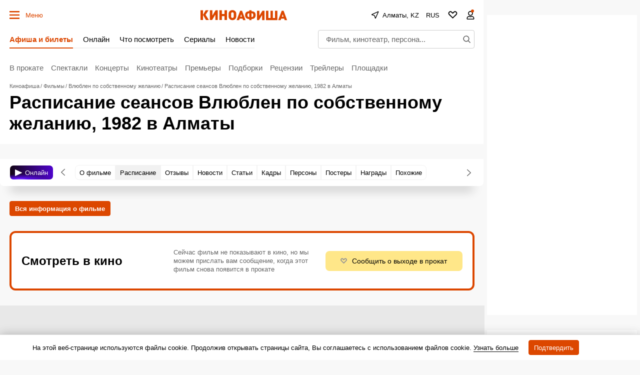

--- FILE ---
content_type: text/html; charset=utf-8
request_url: https://www.google.com/recaptcha/api2/aframe
body_size: 268
content:
<!DOCTYPE HTML><html><head><meta http-equiv="content-type" content="text/html; charset=UTF-8"></head><body><script nonce="7X2og2dH3D99DM_JLZf-Vg">/** Anti-fraud and anti-abuse applications only. See google.com/recaptcha */ try{var clients={'sodar':'https://pagead2.googlesyndication.com/pagead/sodar?'};window.addEventListener("message",function(a){try{if(a.source===window.parent){var b=JSON.parse(a.data);var c=clients[b['id']];if(c){var d=document.createElement('img');d.src=c+b['params']+'&rc='+(localStorage.getItem("rc::a")?sessionStorage.getItem("rc::b"):"");window.document.body.appendChild(d);sessionStorage.setItem("rc::e",parseInt(sessionStorage.getItem("rc::e")||0)+1);localStorage.setItem("rc::h",'1768886346020');}}}catch(b){}});window.parent.postMessage("_grecaptcha_ready", "*");}catch(b){}</script></body></html>

--- FILE ---
content_type: application/javascript; charset=utf-8
request_url: https://fundingchoicesmessages.google.com/f/AGSKWxXrIDTUYHqJrqJc5L_ZZ2_9Zdkxw1oMXnUPVX_C2_rXIhopgpKKeyUMHUYXVqxBpByxdrDgXpeuwivukCvkmItZazb-oIRgQX-IvketvOt8nyDYNOpWIx2nLAzYtHpi-mgaBHd8ubLJ-wTKuejKPdUBNoQ9SQBgdHkXI7fQ1OyX2TqywxRD8AePXwUz/_/ad_units?/advertserve./ad/google_.com/js/adsense/660x60.
body_size: -1290
content:
window['0add9494-f1b7-4de1-8177-bcf27480fd76'] = true;